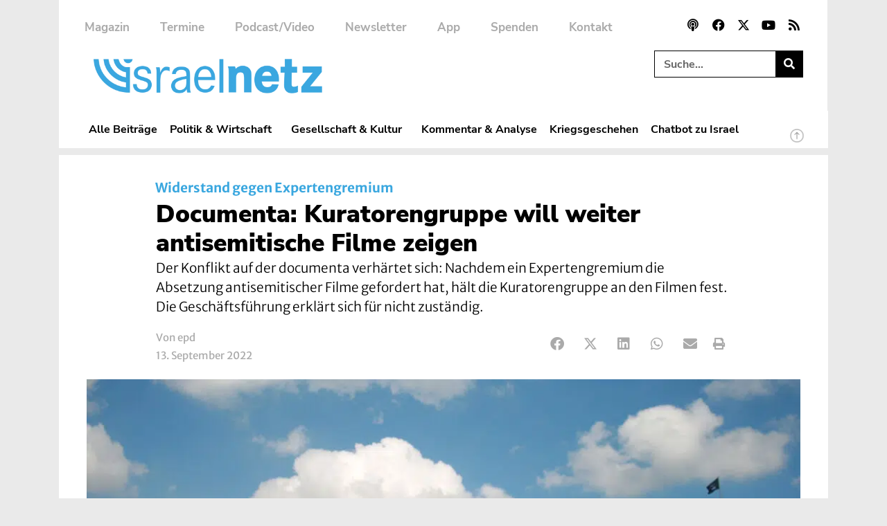

--- FILE ---
content_type: text/css; charset=utf-8
request_url: https://www.israelnetz.com/wp-content/uploads/elementor/css/post-81087.css?ver=1636481025
body_size: 2083
content:
.elementor-81087 .elementor-element.elementor-element-29bdeaa > .elementor-container > .elementor-column > .elementor-widget-wrap{align-content:flex-start;align-items:flex-start;}.elementor-81087 .elementor-element.elementor-element-29bdeaa{border-style:solid;border-width:0px 0px 0px 0px;border-color:var( --e-global-color-primary );margin-top:0px;margin-bottom:0px;padding:0px 0px 15px 0px;}.elementor-81087 .elementor-element.elementor-element-f2fb2a9 > .elementor-element-populated{transition:background 0.3s, border 0.3s, border-radius 0.3s, box-shadow 0.3s;padding:0px 10px 0px 0px;}.elementor-81087 .elementor-element.elementor-element-f2fb2a9 > .elementor-element-populated > .elementor-background-overlay{transition:background 0.3s, border-radius 0.3s, opacity 0.3s;}.elementor-81087 .elementor-element.elementor-element-5d422d1 img{width:100%;}.elementor-81087 .elementor-element.elementor-element-721c434 > .elementor-element-populated{margin:0px 0px 0px 0px;--e-column-margin-right:0px;--e-column-margin-left:0px;}.elementor-81087 .elementor-element.elementor-element-7452319{width:auto;max-width:auto;align-self:center;font-family:"Nunito Sans", Sans-serif;font-size:13px;font-weight:bold;text-transform:uppercase;color:var( --e-global-color-830afd2 );}.elementor-81087 .elementor-element.elementor-element-7452319 > .elementor-widget-container{background-color:var( --e-global-color-accent );margin:0px 10px 0px 0px;padding:1px 9px 0px 9px;border-radius:20px 20px 20px 20px;}.elementor-81087 .elementor-element.elementor-element-0cf85ea{width:auto;max-width:auto;align-self:center;font-family:"Nunito Sans", Sans-serif;font-size:13px;font-weight:bold;text-transform:uppercase;color:#FFFFFF;}.elementor-81087 .elementor-element.elementor-element-0cf85ea > .elementor-widget-container{background-color:var( --e-global-color-accent );margin:0px 10px -15px 0px;padding:1px 9px 0px 9px;border-radius:20px 20px 20px 20px;}.elementor-81087 .elementor-element.elementor-element-1783cad{width:auto;max-width:auto;align-self:center;font-family:"Nunito Sans", Sans-serif;font-size:13px;font-weight:bold;text-transform:uppercase;color:var( --e-global-color-830afd2 );}.elementor-81087 .elementor-element.elementor-element-1783cad > .elementor-widget-container{background-color:var( --e-global-color-8478664 );margin:0px 10px -15px 0px;padding:1px 9px 0px 9px;border-radius:20px 20px 20px 20px;}.elementor-81087 .elementor-element.elementor-element-bacfe34{width:auto;max-width:auto;align-self:center;}.elementor-81087 .elementor-element.elementor-element-bacfe34 > .elementor-widget-container{background-color:var( --e-global-color-accent );margin:0px 10px 0px 0px;padding:1px 8.5px 1px 9px;border-radius:20px 20px 20px 20px;}.elementor-81087 .elementor-element.elementor-element-bacfe34.elementor-view-stacked .elementor-icon{background-color:#FFFFFF;}.elementor-81087 .elementor-element.elementor-element-bacfe34.elementor-view-framed .elementor-icon, .elementor-81087 .elementor-element.elementor-element-bacfe34.elementor-view-default .elementor-icon{color:#FFFFFF;border-color:#FFFFFF;}.elementor-81087 .elementor-element.elementor-element-bacfe34.elementor-view-framed .elementor-icon, .elementor-81087 .elementor-element.elementor-element-bacfe34.elementor-view-default .elementor-icon svg{fill:#FFFFFF;}.elementor-81087 .elementor-element.elementor-element-bacfe34 .elementor-icon{font-size:12px;}.elementor-81087 .elementor-element.elementor-element-bacfe34 .elementor-icon svg{height:12px;}.elementor-81087 .elementor-element.elementor-element-5228d7f{width:auto;max-width:auto;align-self:center;}.elementor-81087 .elementor-element.elementor-element-5228d7f > .elementor-widget-container{background-color:var( --e-global-color-715676f );margin:0px 10px 0px 0px;padding:1.5px 8.5px 0px 8.5px;border-radius:20px 20px 20px 20px;}.elementor-81087 .elementor-element.elementor-element-5228d7f.elementor-view-stacked .elementor-icon{background-color:#FFFFFF;}.elementor-81087 .elementor-element.elementor-element-5228d7f.elementor-view-framed .elementor-icon, .elementor-81087 .elementor-element.elementor-element-5228d7f.elementor-view-default .elementor-icon{color:#FFFFFF;border-color:#FFFFFF;}.elementor-81087 .elementor-element.elementor-element-5228d7f.elementor-view-framed .elementor-icon, .elementor-81087 .elementor-element.elementor-element-5228d7f.elementor-view-default .elementor-icon svg{fill:#FFFFFF;}.elementor-81087 .elementor-element.elementor-element-5228d7f .elementor-icon{font-size:13px;}.elementor-81087 .elementor-element.elementor-element-5228d7f .elementor-icon svg{height:13px;}.elementor-81087 .elementor-element.elementor-element-5728c2c{width:auto;max-width:auto;align-self:center;}.elementor-81087 .elementor-element.elementor-element-5728c2c > .elementor-widget-container{margin:3px 7px 0px -8px;padding:0px 0px 0px 0px;}.elementor-81087 .elementor-element.elementor-element-5728c2c .elementor-icon-list-icon i{color:var( --e-global-color-accent );font-size:2px;}.elementor-81087 .elementor-element.elementor-element-5728c2c .elementor-icon-list-icon svg{fill:var( --e-global-color-accent );--e-icon-list-icon-size:2px;}.elementor-81087 .elementor-element.elementor-element-5728c2c .elementor-icon-list-icon{width:2px;}body:not(.rtl) .elementor-81087 .elementor-element.elementor-element-5728c2c .elementor-icon-list-text{padding-left:7px;}body.rtl .elementor-81087 .elementor-element.elementor-element-5728c2c .elementor-icon-list-text{padding-right:7px;}.elementor-81087 .elementor-element.elementor-element-5728c2c .elementor-icon-list-text, .elementor-81087 .elementor-element.elementor-element-5728c2c .elementor-icon-list-text a{color:var( --e-global-color-secondary );}.elementor-81087 .elementor-element.elementor-element-5728c2c .elementor-icon-list-item{font-family:"Merriweather Sans", Sans-serif;font-size:16px;font-weight:700;line-height:1.5em;letter-spacing:0px;}.elementor-81087 .elementor-element.elementor-element-9b5cfee{width:auto;max-width:auto;align-self:center;}.elementor-81087 .elementor-element.elementor-element-9b5cfee > .elementor-widget-container{margin:3px 0px 0px -8px;padding:0px 0px 0px 0px;}.elementor-81087 .elementor-element.elementor-element-9b5cfee .elementor-icon-list-icon i{color:var( --e-global-color-accent );font-size:2px;}.elementor-81087 .elementor-element.elementor-element-9b5cfee .elementor-icon-list-icon svg{fill:var( --e-global-color-accent );--e-icon-list-icon-size:2px;}.elementor-81087 .elementor-element.elementor-element-9b5cfee .elementor-icon-list-icon{width:2px;}body:not(.rtl) .elementor-81087 .elementor-element.elementor-element-9b5cfee .elementor-icon-list-text{padding-left:7px;}body.rtl .elementor-81087 .elementor-element.elementor-element-9b5cfee .elementor-icon-list-text{padding-right:7px;}.elementor-81087 .elementor-element.elementor-element-9b5cfee .elementor-icon-list-text, .elementor-81087 .elementor-element.elementor-element-9b5cfee .elementor-icon-list-text a{color:var( --e-global-color-accent );}.elementor-81087 .elementor-element.elementor-element-9b5cfee .elementor-icon-list-item{font-family:"Merriweather Sans", Sans-serif;font-size:16px;font-weight:700;line-height:1.5em;letter-spacing:0px;}.elementor-81087 .elementor-element.elementor-element-2151a5d > .elementor-widget-container{margin:4px 0px 0px 0px;}.elementor-81087 .elementor-element.elementor-element-2151a5d .elementor-heading-title{font-size:22px;font-weight:900;line-height:1.4em;color:var( --e-global-color-secondary );}.elementor-81087 .elementor-element.elementor-element-35b8025 > .elementor-widget-container{margin:-10px 0px 0px 0px;}.elementor-81087 .elementor-element.elementor-element-35b8025{font-size:16px;line-height:1.5em;color:var( --e-global-color-text );}@media(max-width:1024px){.elementor-81087 .elementor-element.elementor-element-29bdeaa{border-width:0px 0px 0px 0px;padding:0px 0px 5px 0px;}.elementor-81087 .elementor-element.elementor-element-721c434 > .elementor-element-populated{padding:0px 0px 0px 0px;}.elementor-81087 .elementor-element.elementor-element-5728c2c .elementor-icon-list-item{font-size:15px;}.elementor-81087 .elementor-element.elementor-element-9b5cfee .elementor-icon-list-item{font-size:15px;}.elementor-81087 .elementor-element.elementor-element-2151a5d .elementor-heading-title{font-size:19px;line-height:1.2em;}.elementor-81087 .elementor-element.elementor-element-35b8025{font-size:15px;}}@media(max-width:767px){.elementor-81087 .elementor-element.elementor-element-29bdeaa{border-width:0px 0px 0px 0px;padding:0px 0px 0px 0px;}.elementor-81087 .elementor-element.elementor-element-f2fb2a9 > .elementor-element-populated{padding:0px 0px 0px 0px;}.elementor-81087 .elementor-element.elementor-element-721c434 > .elementor-element-populated{padding:0px 0px 20px 0px;}.elementor-81087 .elementor-element.elementor-element-2151a5d .elementor-heading-title{font-size:20px;line-height:1.2em;}}/* Start custom CSS for text-editor, class: .elementor-element-7452319 */.elementor-81087 .elementor-element.elementor-element-7452319 a {
    color: white;
}/* End custom CSS */
/* Start custom CSS for theme-post-title, class: .elementor-element-2151a5d */.elementor-81087 .elementor-element.elementor-element-2151a5d a:hover {
    color:var( --e-global-color-accent );
}/* End custom CSS */
/* Start Custom Fonts CSS */@font-face {
	font-family: 'Nunito Sans';
	font-style: normal;
	font-weight: 900;
	font-display: auto;
	src: url('https://www.israelnetz.com/wp-content/uploads/2022/03/NunitoSans-Black.eot');
	src: url('https://www.israelnetz.com/wp-content/uploads/2022/03/NunitoSans-Black.eot?#iefix') format('embedded-opentype'),
		url('https://www.israelnetz.com/wp-content/uploads/2022/03/NunitoSans-Black.woff2') format('woff2'),
		url('https://www.israelnetz.com/wp-content/uploads/2022/03/NunitoSans-Black.woff') format('woff'),
		url('https://www.israelnetz.com/wp-content/uploads/2022/03/NunitoSans-Black.ttf') format('truetype'),
		url('https://www.israelnetz.com/wp-content/uploads/2022/03/NunitoSans-Black.svg#NunitoSans') format('svg');
}
@font-face {
	font-family: 'Nunito Sans';
	font-style: italic;
	font-weight: 900;
	font-display: auto;
	src: url('https://www.israelnetz.com/wp-content/uploads/2022/03/NunitoSans-BlackItalic.eot');
	src: url('https://www.israelnetz.com/wp-content/uploads/2022/03/NunitoSans-BlackItalic.eot?#iefix') format('embedded-opentype'),
		url('https://www.israelnetz.com/wp-content/uploads/2022/03/NunitoSans-BlackItalic.woff2') format('woff2'),
		url('https://www.israelnetz.com/wp-content/uploads/2022/03/NunitoSans-BlackItalic.woff') format('woff'),
		url('https://www.israelnetz.com/wp-content/uploads/2022/03/NunitoSans-BlackItalic.ttf') format('truetype'),
		url('https://www.israelnetz.com/wp-content/uploads/2022/03/NunitoSans-BlackItalic.svg#NunitoSans') format('svg');
}
@font-face {
	font-family: 'Nunito Sans';
	font-style: normal;
	font-weight: 700;
	font-display: auto;
	src: url('https://www.israelnetz.com/wp-content/uploads/2022/03/NunitoSans-Bold.eot');
	src: url('https://www.israelnetz.com/wp-content/uploads/2022/03/NunitoSans-Bold.eot?#iefix') format('embedded-opentype'),
		url('https://www.israelnetz.com/wp-content/uploads/2022/03/NunitoSans-Bold.woff2') format('woff2'),
		url('https://www.israelnetz.com/wp-content/uploads/2022/03/NunitoSans-Bold.woff') format('woff'),
		url('https://www.israelnetz.com/wp-content/uploads/2022/03/NunitoSans-Bold.ttf') format('truetype'),
		url('https://www.israelnetz.com/wp-content/uploads/2022/03/NunitoSans-Bold.svg#NunitoSans') format('svg');
}
@font-face {
	font-family: 'Nunito Sans';
	font-style: italic;
	font-weight: 700;
	font-display: auto;
	src: url('https://www.israelnetz.com/wp-content/uploads/2022/03/NunitoSans-BoldItalic.eot');
	src: url('https://www.israelnetz.com/wp-content/uploads/2022/03/NunitoSans-BoldItalic.eot?#iefix') format('embedded-opentype'),
		url('https://www.israelnetz.com/wp-content/uploads/2022/03/NunitoSans-BoldItalic.woff2') format('woff2'),
		url('https://www.israelnetz.com/wp-content/uploads/2022/03/NunitoSans-BoldItalic.woff') format('woff'),
		url('https://www.israelnetz.com/wp-content/uploads/2022/03/NunitoSans-BoldItalic.ttf') format('truetype'),
		url('https://www.israelnetz.com/wp-content/uploads/2022/03/NunitoSans-BoldItalic.svg#NunitoSans') format('svg');
}
@font-face {
	font-family: 'Nunito Sans';
	font-style: normal;
	font-weight: 800;
	font-display: auto;
	src: url('https://www.israelnetz.com/wp-content/uploads/2022/03/NunitoSans-ExtraBold.eot');
	src: url('https://www.israelnetz.com/wp-content/uploads/2022/03/NunitoSans-ExtraBold.eot?#iefix') format('embedded-opentype'),
		url('https://www.israelnetz.com/wp-content/uploads/2022/03/NunitoSans-ExtraBold.woff2') format('woff2'),
		url('https://www.israelnetz.com/wp-content/uploads/2022/03/NunitoSans-ExtraBold.woff') format('woff'),
		url('https://www.israelnetz.com/wp-content/uploads/2022/03/NunitoSans-ExtraBold.ttf') format('truetype'),
		url('https://www.israelnetz.com/wp-content/uploads/2022/03/NunitoSans-ExtraBold.svg#NunitoSans') format('svg');
}
@font-face {
	font-family: 'Nunito Sans';
	font-style: italic;
	font-weight: 800;
	font-display: auto;
	src: url('https://www.israelnetz.com/wp-content/uploads/2022/03/NunitoSans-ExtraBoldItalic.eot');
	src: url('https://www.israelnetz.com/wp-content/uploads/2022/03/NunitoSans-ExtraBoldItalic.eot?#iefix') format('embedded-opentype'),
		url('https://www.israelnetz.com/wp-content/uploads/2022/03/NunitoSans-ExtraBoldItalic.woff2') format('woff2'),
		url('https://www.israelnetz.com/wp-content/uploads/2022/03/NunitoSans-ExtraBoldItalic.woff') format('woff'),
		url('https://www.israelnetz.com/wp-content/uploads/2022/03/NunitoSans-ExtraBoldItalic.ttf') format('truetype'),
		url('https://www.israelnetz.com/wp-content/uploads/2022/03/NunitoSans-ExtraBoldItalic.svg#NunitoSans') format('svg');
}
@font-face {
	font-family: 'Nunito Sans';
	font-style: normal;
	font-weight: 200;
	font-display: auto;
	src: url('https://www.israelnetz.com/wp-content/uploads/2022/03/NunitoSans-ExtraLight.eot');
	src: url('https://www.israelnetz.com/wp-content/uploads/2022/03/NunitoSans-ExtraLight.eot?#iefix') format('embedded-opentype'),
		url('https://www.israelnetz.com/wp-content/uploads/2022/03/NunitoSans-ExtraLight.woff2') format('woff2'),
		url('https://www.israelnetz.com/wp-content/uploads/2022/03/NunitoSans-ExtraLight.woff') format('woff'),
		url('https://www.israelnetz.com/wp-content/uploads/2022/03/NunitoSans-ExtraLight.ttf') format('truetype'),
		url('https://www.israelnetz.com/wp-content/uploads/2022/03/NunitoSans-ExtraLight.svg#NunitoSans') format('svg');
}
@font-face {
	font-family: 'Nunito Sans';
	font-style: italic;
	font-weight: 200;
	font-display: auto;
	src: url('https://www.israelnetz.com/wp-content/uploads/2022/03/NunitoSans-ExtraLightItalic.eot');
	src: url('https://www.israelnetz.com/wp-content/uploads/2022/03/NunitoSans-ExtraLightItalic.eot?#iefix') format('embedded-opentype'),
		url('https://www.israelnetz.com/wp-content/uploads/2022/03/NunitoSans-ExtraLightItalic.woff2') format('woff2'),
		url('https://www.israelnetz.com/wp-content/uploads/2022/03/NunitoSans-ExtraLightItalic.woff') format('woff'),
		url('https://www.israelnetz.com/wp-content/uploads/2022/03/NunitoSans-ExtraLightItalic.ttf') format('truetype'),
		url('https://www.israelnetz.com/wp-content/uploads/2022/03/NunitoSans-ExtraLightItalic.svg#NunitoSans') format('svg');
}
@font-face {
	font-family: 'Nunito Sans';
	font-style: normal;
	font-weight: 300;
	font-display: auto;
	src: url('https://www.israelnetz.com/wp-content/uploads/2022/03/NunitoSans-LightItalic.eot');
	src: url('https://www.israelnetz.com/wp-content/uploads/2022/03/NunitoSans-LightItalic.eot?#iefix') format('embedded-opentype'),
		url('https://www.israelnetz.com/wp-content/uploads/2022/03/NunitoSans-Light.woff2') format('woff2'),
		url('https://www.israelnetz.com/wp-content/uploads/2022/03/NunitoSans-Light.woff') format('woff'),
		url('https://www.israelnetz.com/wp-content/uploads/2022/03/NunitoSans-Light.ttf') format('truetype'),
		url('https://www.israelnetz.com/wp-content/uploads/2022/03/NunitoSans-LightItalic.svg#NunitoSans') format('svg');
}
@font-face {
	font-family: 'Nunito Sans';
	font-style: italic;
	font-weight: 300;
	font-display: auto;
	src: url('https://www.israelnetz.com/wp-content/uploads/2022/03/NunitoSans-LightItalic.eot');
	src: url('https://www.israelnetz.com/wp-content/uploads/2022/03/NunitoSans-LightItalic.eot?#iefix') format('embedded-opentype'),
		url('https://www.israelnetz.com/wp-content/uploads/2022/03/NunitoSans-LightItalic.woff2') format('woff2'),
		url('https://www.israelnetz.com/wp-content/uploads/2022/03/NunitoSans-LightItalic.woff') format('woff'),
		url('https://www.israelnetz.com/wp-content/uploads/2022/03/NunitoSans-LightItalic.ttf') format('truetype'),
		url('https://www.israelnetz.com/wp-content/uploads/2022/03/NunitoSans-LightItalic.svg#NunitoSans') format('svg');
}
@font-face {
	font-family: 'Nunito Sans';
	font-style: normal;
	font-weight: 400;
	font-display: auto;
	src: url('https://www.israelnetz.com/wp-content/uploads/2022/03/NunitoSans-Regular.eot');
	src: url('https://www.israelnetz.com/wp-content/uploads/2022/03/NunitoSans-Regular.eot?#iefix') format('embedded-opentype'),
		url('https://www.israelnetz.com/wp-content/uploads/2022/03/NunitoSans-Regular.woff2') format('woff2'),
		url('https://www.israelnetz.com/wp-content/uploads/2022/03/NunitoSans-Regular.woff') format('woff'),
		url('https://www.israelnetz.com/wp-content/uploads/2022/03/NunitoSans-Regular.ttf') format('truetype'),
		url('https://www.israelnetz.com/wp-content/uploads/2022/03/NunitoSans-Regular.svg#NunitoSans') format('svg');
}
@font-face {
	font-family: 'Nunito Sans';
	font-style: italic;
	font-weight: 400;
	font-display: auto;
	src: url('https://www.israelnetz.com/wp-content/uploads/2022/03/NunitoSans-Italic.eot');
	src: url('https://www.israelnetz.com/wp-content/uploads/2022/03/NunitoSans-Italic.eot?#iefix') format('embedded-opentype'),
		url('https://www.israelnetz.com/wp-content/uploads/2022/03/NunitoSans-Italic.woff2') format('woff2'),
		url('https://www.israelnetz.com/wp-content/uploads/2022/03/NunitoSans-Italic.woff') format('woff'),
		url('https://www.israelnetz.com/wp-content/uploads/2022/03/NunitoSans-Italic.ttf') format('truetype'),
		url('https://www.israelnetz.com/wp-content/uploads/2022/03/NunitoSans-Italic.svg#NunitoSans') format('svg');
}
@font-face {
	font-family: 'Nunito Sans';
	font-style: normal;
	font-weight: 600;
	font-display: auto;
	src: url('https://www.israelnetz.com/wp-content/uploads/2022/03/NunitoSans-SemiBold.eot');
	src: url('https://www.israelnetz.com/wp-content/uploads/2022/03/NunitoSans-SemiBold.eot?#iefix') format('embedded-opentype'),
		url('https://www.israelnetz.com/wp-content/uploads/2022/03/NunitoSans-SemiBold.woff2') format('woff2'),
		url('https://www.israelnetz.com/wp-content/uploads/2022/03/NunitoSans-SemiBold.woff') format('woff'),
		url('https://www.israelnetz.com/wp-content/uploads/2022/03/NunitoSans-SemiBold.ttf') format('truetype'),
		url('https://www.israelnetz.com/wp-content/uploads/2022/03/NunitoSans-SemiBold.svg#NunitoSans') format('svg');
}
@font-face {
	font-family: 'Nunito Sans';
	font-style: italic;
	font-weight: 600;
	font-display: auto;
	src: url('https://www.israelnetz.com/wp-content/uploads/2022/03/NunitoSans-SemiBoldItalic.eot');
	src: url('https://www.israelnetz.com/wp-content/uploads/2022/03/NunitoSans-SemiBoldItalic.eot?#iefix') format('embedded-opentype'),
		url('https://www.israelnetz.com/wp-content/uploads/2022/03/NunitoSans-SemiBoldItalic.woff2') format('woff2'),
		url('https://www.israelnetz.com/wp-content/uploads/2022/03/NunitoSans-SemiBoldItalic.woff') format('woff'),
		url('https://www.israelnetz.com/wp-content/uploads/2022/03/NunitoSans-SemiBoldItalic.ttf') format('truetype'),
		url('https://www.israelnetz.com/wp-content/uploads/2022/03/NunitoSans-SemiBoldItalic.svg#NunitoSans') format('svg');
}
/* End Custom Fonts CSS */
/* Start Custom Fonts CSS */@font-face {
	font-family: 'Merriweather Sans';
	font-style: normal;
	font-weight: 700;
	font-display: auto;
	src: url('https://www.israelnetz.com/wp-content/uploads/2022/03/MerriweatherSans-Bold.eot');
	src: url('https://www.israelnetz.com/wp-content/uploads/2022/03/MerriweatherSans-Bold.eot?#iefix') format('embedded-opentype'),
		url('https://www.israelnetz.com/wp-content/uploads/2022/03/MerriweatherSans-Bold.woff2') format('woff2'),
		url('https://www.israelnetz.com/wp-content/uploads/2022/03/MerriweatherSans-Bold.woff') format('woff'),
		url('https://www.israelnetz.com/wp-content/uploads/2022/03/MerriweatherSans-Bold.ttf') format('truetype'),
		url('https://www.israelnetz.com/wp-content/uploads/2022/03/MerriweatherSans-Bold.svg#MerriweatherSans') format('svg');
}
@font-face {
	font-family: 'Merriweather Sans';
	font-style: italic;
	font-weight: 700;
	font-display: auto;
	src: url('https://www.israelnetz.com/wp-content/uploads/2022/03/MerriweatherSans-BoldItalic.eot');
	src: url('https://www.israelnetz.com/wp-content/uploads/2022/03/MerriweatherSans-BoldItalic.eot?#iefix') format('embedded-opentype'),
		url('https://www.israelnetz.com/wp-content/uploads/2022/03/MerriweatherSans-BoldItalic.woff2') format('woff2'),
		url('https://www.israelnetz.com/wp-content/uploads/2022/03/MerriweatherSans-BoldItalic.woff') format('woff'),
		url('https://www.israelnetz.com/wp-content/uploads/2022/03/MerriweatherSans-BoldItalic.ttf') format('truetype'),
		url('https://www.israelnetz.com/wp-content/uploads/2022/03/MerriweatherSans-BoldItalic.svg#MerriweatherSans') format('svg');
}
@font-face {
	font-family: 'Merriweather Sans';
	font-style: normal;
	font-weight: 800;
	font-display: auto;
	src: url('https://www.israelnetz.com/wp-content/uploads/2022/03/MerriweatherSans-ExtraBold.eot');
	src: url('https://www.israelnetz.com/wp-content/uploads/2022/03/MerriweatherSans-ExtraBold.eot?#iefix') format('embedded-opentype'),
		url('https://www.israelnetz.com/wp-content/uploads/2022/03/MerriweatherSans-ExtraBold.woff2') format('woff2'),
		url('https://www.israelnetz.com/wp-content/uploads/2022/03/MerriweatherSans-ExtraBold.woff') format('woff'),
		url('https://www.israelnetz.com/wp-content/uploads/2022/03/MerriweatherSans-ExtraBold.ttf') format('truetype'),
		url('https://www.israelnetz.com/wp-content/uploads/2022/03/MerriweatherSans-ExtraBold.svg#MerriweatherSans') format('svg');
}
@font-face {
	font-family: 'Merriweather Sans';
	font-style: italic;
	font-weight: 800;
	font-display: auto;
	src: url('https://www.israelnetz.com/wp-content/uploads/2022/03/MerriweatherSans-ExtraBoldItalic.eot');
	src: url('https://www.israelnetz.com/wp-content/uploads/2022/03/MerriweatherSans-ExtraBoldItalic.eot?#iefix') format('embedded-opentype'),
		url('https://www.israelnetz.com/wp-content/uploads/2022/03/MerriweatherSans-ExtraBoldItalic.woff2') format('woff2'),
		url('https://www.israelnetz.com/wp-content/uploads/2022/03/MerriweatherSans-ExtraBoldItalic.woff') format('woff'),
		url('https://www.israelnetz.com/wp-content/uploads/2022/03/MerriweatherSans-ExtraBoldItalic.ttf') format('truetype'),
		url('https://www.israelnetz.com/wp-content/uploads/2022/03/MerriweatherSans-ExtraBoldItalic.svg#MerriweatherSans') format('svg');
}
@font-face {
	font-family: 'Merriweather Sans';
	font-style: normal;
	font-weight: 300;
	font-display: auto;
	src: url('https://www.israelnetz.com/wp-content/uploads/2022/03/MerriweatherSans-Light.eot');
	src: url('https://www.israelnetz.com/wp-content/uploads/2022/03/MerriweatherSans-Light.eot?#iefix') format('embedded-opentype'),
		url('https://www.israelnetz.com/wp-content/uploads/2022/03/MerriweatherSans-Light.woff2') format('woff2'),
		url('https://www.israelnetz.com/wp-content/uploads/2022/03/MerriweatherSans-Light.woff') format('woff'),
		url('https://www.israelnetz.com/wp-content/uploads/2022/03/MerriweatherSans-Light.ttf') format('truetype'),
		url('https://www.israelnetz.com/wp-content/uploads/2022/03/MerriweatherSans-Light.svg#MerriweatherSans') format('svg');
}
@font-face {
	font-family: 'Merriweather Sans';
	font-style: italic;
	font-weight: 300;
	font-display: auto;
	src: url('https://www.israelnetz.com/wp-content/uploads/2022/03/MerriweatherSans-LightItalic.eot');
	src: url('https://www.israelnetz.com/wp-content/uploads/2022/03/MerriweatherSans-LightItalic.eot?#iefix') format('embedded-opentype'),
		url('https://www.israelnetz.com/wp-content/uploads/2022/03/MerriweatherSans-LightItalic.woff2') format('woff2'),
		url('https://www.israelnetz.com/wp-content/uploads/2022/03/MerriweatherSans-LightItalic.woff') format('woff'),
		url('https://www.israelnetz.com/wp-content/uploads/2022/03/MerriweatherSans-LightItalic.ttf') format('truetype'),
		url('https://www.israelnetz.com/wp-content/uploads/2022/03/MerriweatherSans-LightItalic.svg#MerriweatherSans') format('svg');
}
@font-face {
	font-family: 'Merriweather Sans';
	font-style: normal;
	font-weight: 500;
	font-display: auto;
	src: url('https://www.israelnetz.com/wp-content/uploads/2022/03/MerriweatherSans-Medium.eot');
	src: url('https://www.israelnetz.com/wp-content/uploads/2022/03/MerriweatherSans-Medium.eot?#iefix') format('embedded-opentype'),
		url('https://www.israelnetz.com/wp-content/uploads/2022/03/MerriweatherSans-Medium.woff2') format('woff2'),
		url('https://www.israelnetz.com/wp-content/uploads/2022/03/MerriweatherSans-Medium.woff') format('woff'),
		url('https://www.israelnetz.com/wp-content/uploads/2022/03/MerriweatherSans-Medium.ttf') format('truetype'),
		url('https://www.israelnetz.com/wp-content/uploads/2022/03/MerriweatherSans-Medium.svg#MerriweatherSans') format('svg');
}
@font-face {
	font-family: 'Merriweather Sans';
	font-style: italic;
	font-weight: 500;
	font-display: auto;
	src: url('https://www.israelnetz.com/wp-content/uploads/2022/03/MerriweatherSans-MediumItalic.eot');
	src: url('https://www.israelnetz.com/wp-content/uploads/2022/03/MerriweatherSans-MediumItalic.eot?#iefix') format('embedded-opentype'),
		url('https://www.israelnetz.com/wp-content/uploads/2022/03/MerriweatherSans-MediumItalic.woff2') format('woff2'),
		url('https://www.israelnetz.com/wp-content/uploads/2022/03/MerriweatherSans-MediumItalic.woff') format('woff'),
		url('https://www.israelnetz.com/wp-content/uploads/2022/03/MerriweatherSans-MediumItalic.ttf') format('truetype'),
		url('https://www.israelnetz.com/wp-content/uploads/2022/03/MerriweatherSans-MediumItalic.svg#MerriweatherSans') format('svg');
}
@font-face {
	font-family: 'Merriweather Sans';
	font-style: normal;
	font-weight: 400;
	font-display: auto;
	src: url('https://www.israelnetz.com/wp-content/uploads/2022/03/MerriweatherSans-Regular.eot');
	src: url('https://www.israelnetz.com/wp-content/uploads/2022/03/MerriweatherSans-Regular.eot?#iefix') format('embedded-opentype'),
		url('https://www.israelnetz.com/wp-content/uploads/2022/03/MerriweatherSans-Regular.woff2') format('woff2'),
		url('https://www.israelnetz.com/wp-content/uploads/2022/03/MerriweatherSans-Regular.woff') format('woff'),
		url('https://www.israelnetz.com/wp-content/uploads/2022/03/MerriweatherSans-Regular.ttf') format('truetype'),
		url('https://www.israelnetz.com/wp-content/uploads/2022/03/MerriweatherSans-Regular.svg#MerriweatherSans') format('svg');
}
@font-face {
	font-family: 'Merriweather Sans';
	font-style: italic;
	font-weight: 400;
	font-display: auto;
	src: url('https://www.israelnetz.com/wp-content/uploads/2022/03/MerriweatherSans-Italic.eot');
	src: url('https://www.israelnetz.com/wp-content/uploads/2022/03/MerriweatherSans-Italic.eot?#iefix') format('embedded-opentype'),
		url('https://www.israelnetz.com/wp-content/uploads/2022/03/MerriweatherSans-Italic.woff2') format('woff2'),
		url('https://www.israelnetz.com/wp-content/uploads/2022/03/MerriweatherSans-Italic.woff') format('woff'),
		url('https://www.israelnetz.com/wp-content/uploads/2022/03/MerriweatherSans-Italic.ttf') format('truetype'),
		url('https://www.israelnetz.com/wp-content/uploads/2022/03/MerriweatherSans-Italic.svg#MerriweatherSans') format('svg');
}
@font-face {
	font-family: 'Merriweather Sans';
	font-style: normal;
	font-weight: 600;
	font-display: auto;
	src: url('https://www.israelnetz.com/wp-content/uploads/2022/03/MerriweatherSans-SemiBold.eot');
	src: url('https://www.israelnetz.com/wp-content/uploads/2022/03/MerriweatherSans-SemiBold.eot?#iefix') format('embedded-opentype'),
		url('https://www.israelnetz.com/wp-content/uploads/2022/03/MerriweatherSans-SemiBold.woff2') format('woff2'),
		url('https://www.israelnetz.com/wp-content/uploads/2022/03/MerriweatherSans-SemiBold.woff') format('woff'),
		url('https://www.israelnetz.com/wp-content/uploads/2022/03/MerriweatherSans-SemiBold.ttf') format('truetype'),
		url('https://www.israelnetz.com/wp-content/uploads/2022/03/MerriweatherSans-SemiBold.svg#MerriweatherSans') format('svg');
}
@font-face {
	font-family: 'Merriweather Sans';
	font-style: italic;
	font-weight: 600;
	font-display: auto;
	src: url('https://www.israelnetz.com/wp-content/uploads/2022/03/MerriweatherSans-SemiBoldItalic.eot');
	src: url('https://www.israelnetz.com/wp-content/uploads/2022/03/MerriweatherSans-SemiBoldItalic.eot?#iefix') format('embedded-opentype'),
		url('https://www.israelnetz.com/wp-content/uploads/2022/03/MerriweatherSans-SemiBoldItalic.woff2') format('woff2'),
		url('https://www.israelnetz.com/wp-content/uploads/2022/03/MerriweatherSans-SemiBoldItalic.woff') format('woff'),
		url('https://www.israelnetz.com/wp-content/uploads/2022/03/MerriweatherSans-SemiBoldItalic.ttf') format('truetype'),
		url('https://www.israelnetz.com/wp-content/uploads/2022/03/MerriweatherSans-SemiBoldItalic.svg#MerriweatherSans') format('svg');
}
/* End Custom Fonts CSS */

--- FILE ---
content_type: text/css; charset=utf-8
request_url: https://www.israelnetz.com/wp-content/uploads/elementor/css/post-148955.css?ver=1646996745
body_size: 471
content:
.elementor-148955 .elementor-element.elementor-element-7cc8460 > .elementor-widget-wrap > .elementor-widget:not(.elementor-widget__width-auto):not(.elementor-widget__width-initial):not(:last-child):not(.elementor-absolute){margin-bottom:0px;}.elementor-148955 .elementor-element.elementor-element-89ae7e6 .elementor-icon-list-icon{width:14px;}.elementor-148955 .elementor-element.elementor-element-89ae7e6 .elementor-icon-list-icon i{font-size:14px;}.elementor-148955 .elementor-element.elementor-element-89ae7e6 .elementor-icon-list-icon svg{--e-icon-list-icon-size:14px;}.elementor-148955 .elementor-element.elementor-element-89ae7e6 .elementor-icon-list-text, .elementor-148955 .elementor-element.elementor-element-89ae7e6 .elementor-icon-list-text a{color:var( --e-global-color-accent );}.elementor-148955 .elementor-element.elementor-element-89ae7e6 .elementor-icon-list-item{font-family:var( --e-global-typography-primary-font-family ), Sans-serif;font-weight:var( --e-global-typography-primary-font-weight );}.elementor-148955 .elementor-element.elementor-element-1b3b1fd > .elementor-widget-container{margin:0px 0px -10px 0px;}.elementor-148955 .elementor-element.elementor-element-2689cf7 > .elementor-widget-container{margin:-10px 0px -10px 0px;}.elementor-148955 .elementor-element.elementor-element-496ff96{--divider-border-style:solid;--divider-color:var( --e-global-color-primary );--divider-border-width:1px;}.elementor-148955 .elementor-element.elementor-element-496ff96 .elementor-divider-separator{width:85%;margin:0 auto;margin-center:0;}.elementor-148955 .elementor-element.elementor-element-496ff96 .elementor-divider{text-align:center;padding-block-start:5px;padding-block-end:5px;}@media(min-width:768px){.elementor-148955 .elementor-element.elementor-element-bfdeb78{width:17.982%;}.elementor-148955 .elementor-element.elementor-element-27eeb30{width:82.018%;}}